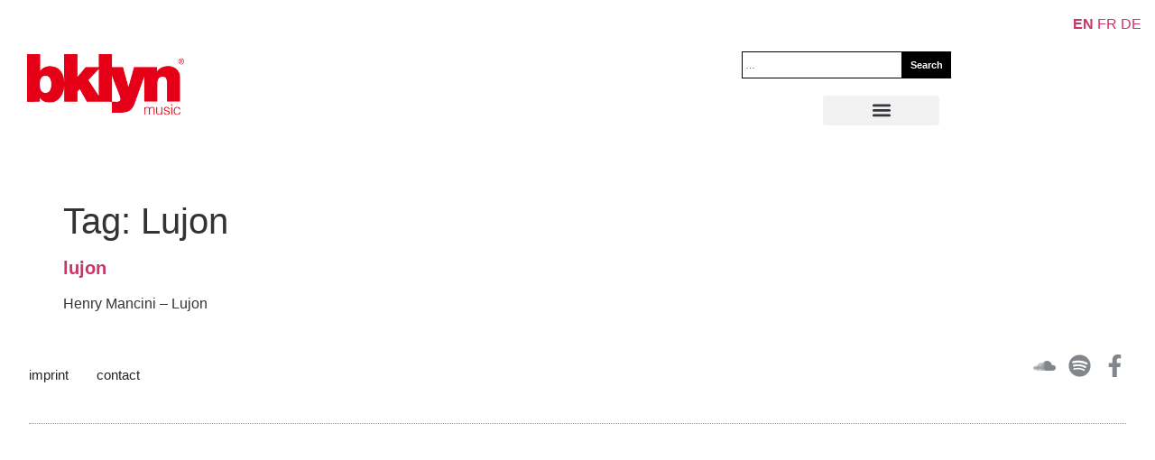

--- FILE ---
content_type: text/css
request_url: https://bklyn.de/wp-content/uploads/elementor/css/post-26921.css?ver=1769637812
body_size: 1409
content:
.elementor-26921 .elementor-element.elementor-element-d655255{--display:flex;--flex-direction:column;--container-widget-width:calc( ( 1 - var( --container-widget-flex-grow ) ) * 100% );--container-widget-height:initial;--container-widget-flex-grow:0;--container-widget-align-self:initial;--flex-wrap-mobile:wrap;--align-items:stretch;--gap:50px 50px;--row-gap:50px;--column-gap:50px;--padding-top:30px;--padding-bottom:30px;--padding-left:0px;--padding-right:0px;}.elementor-26921 .elementor-element.elementor-element-d655255:not(.elementor-motion-effects-element-type-background), .elementor-26921 .elementor-element.elementor-element-d655255 > .elementor-motion-effects-container > .elementor-motion-effects-layer{background-color:#FFFFFF;}.elementor-26921 .elementor-element.elementor-element-5449ab58{--display:flex;--flex-direction:row;--container-widget-width:calc( ( 1 - var( --container-widget-flex-grow ) ) * 100% );--container-widget-height:100%;--container-widget-flex-grow:1;--container-widget-align-self:stretch;--flex-wrap-mobile:wrap;--align-items:stretch;--gap:0px 0px;--row-gap:0px;--column-gap:0px;border-style:dotted;--border-style:dotted;border-width:0px 0px 1px 0px;--border-top-width:0px;--border-right-width:0px;--border-bottom-width:1px;--border-left-width:0px;border-color:#9b9b9b;--border-color:#9b9b9b;--padding-top:0px;--padding-bottom:30px;--padding-left:0px;--padding-right:0px;}.elementor-26921 .elementor-element.elementor-element-5319a659{--display:flex;--flex-direction:row;--container-widget-width:calc( ( 1 - var( --container-widget-flex-grow ) ) * 100% );--container-widget-height:100%;--container-widget-flex-grow:1;--container-widget-align-self:stretch;--flex-wrap-mobile:wrap;--justify-content:flex-start;--align-items:center;--padding-top:0px;--padding-bottom:0px;--padding-left:0px;--padding-right:0px;}.elementor-widget-nav-menu .elementor-nav-menu .elementor-item{font-family:var( --e-global-typography-primary-font-family ), Sans-serif;font-weight:var( --e-global-typography-primary-font-weight );}.elementor-widget-nav-menu .elementor-nav-menu--main .elementor-item{color:var( --e-global-color-text );fill:var( --e-global-color-text );}.elementor-widget-nav-menu .elementor-nav-menu--main .elementor-item:hover,
					.elementor-widget-nav-menu .elementor-nav-menu--main .elementor-item.elementor-item-active,
					.elementor-widget-nav-menu .elementor-nav-menu--main .elementor-item.highlighted,
					.elementor-widget-nav-menu .elementor-nav-menu--main .elementor-item:focus{color:var( --e-global-color-accent );fill:var( --e-global-color-accent );}.elementor-widget-nav-menu .elementor-nav-menu--main:not(.e--pointer-framed) .elementor-item:before,
					.elementor-widget-nav-menu .elementor-nav-menu--main:not(.e--pointer-framed) .elementor-item:after{background-color:var( --e-global-color-accent );}.elementor-widget-nav-menu .e--pointer-framed .elementor-item:before,
					.elementor-widget-nav-menu .e--pointer-framed .elementor-item:after{border-color:var( --e-global-color-accent );}.elementor-widget-nav-menu{--e-nav-menu-divider-color:var( --e-global-color-text );}.elementor-widget-nav-menu .elementor-nav-menu--dropdown .elementor-item, .elementor-widget-nav-menu .elementor-nav-menu--dropdown  .elementor-sub-item{font-family:var( --e-global-typography-accent-font-family ), Sans-serif;font-weight:var( --e-global-typography-accent-font-weight );}.elementor-26921 .elementor-element.elementor-element-4b3a2d05 .elementor-menu-toggle{margin-right:auto;background-color:rgba(0,0,0,0);border-width:0px;border-radius:0px;}.elementor-26921 .elementor-element.elementor-element-4b3a2d05 .elementor-nav-menu .elementor-item{font-size:15px;font-weight:500;}.elementor-26921 .elementor-element.elementor-element-4b3a2d05 .elementor-nav-menu--main .elementor-item:hover,
					.elementor-26921 .elementor-element.elementor-element-4b3a2d05 .elementor-nav-menu--main .elementor-item.elementor-item-active,
					.elementor-26921 .elementor-element.elementor-element-4b3a2d05 .elementor-nav-menu--main .elementor-item.highlighted,
					.elementor-26921 .elementor-element.elementor-element-4b3a2d05 .elementor-nav-menu--main .elementor-item:focus{color:#000000;fill:#000000;}.elementor-26921 .elementor-element.elementor-element-4b3a2d05 .elementor-nav-menu--main .elementor-item{padding-left:0px;padding-right:0px;}.elementor-26921 .elementor-element.elementor-element-4b3a2d05{--e-nav-menu-horizontal-menu-item-margin:calc( 31px / 2 );--nav-menu-icon-size:30px;}.elementor-26921 .elementor-element.elementor-element-4b3a2d05 .elementor-nav-menu--main:not(.elementor-nav-menu--layout-horizontal) .elementor-nav-menu > li:not(:last-child){margin-bottom:31px;}.elementor-26921 .elementor-element.elementor-element-4b3a2d05 .elementor-nav-menu--dropdown a, .elementor-26921 .elementor-element.elementor-element-4b3a2d05 .elementor-menu-toggle{color:#000000;fill:#000000;}.elementor-26921 .elementor-element.elementor-element-4b3a2d05 .elementor-nav-menu--dropdown{background-color:#eaeaea;}.elementor-26921 .elementor-element.elementor-element-4b3a2d05 .elementor-nav-menu--dropdown a:hover,
					.elementor-26921 .elementor-element.elementor-element-4b3a2d05 .elementor-nav-menu--dropdown a:focus,
					.elementor-26921 .elementor-element.elementor-element-4b3a2d05 .elementor-nav-menu--dropdown a.elementor-item-active,
					.elementor-26921 .elementor-element.elementor-element-4b3a2d05 .elementor-nav-menu--dropdown a.highlighted,
					.elementor-26921 .elementor-element.elementor-element-4b3a2d05 .elementor-menu-toggle:hover,
					.elementor-26921 .elementor-element.elementor-element-4b3a2d05 .elementor-menu-toggle:focus{color:#00ce1b;}.elementor-26921 .elementor-element.elementor-element-4b3a2d05 .elementor-nav-menu--dropdown a:hover,
					.elementor-26921 .elementor-element.elementor-element-4b3a2d05 .elementor-nav-menu--dropdown a:focus,
					.elementor-26921 .elementor-element.elementor-element-4b3a2d05 .elementor-nav-menu--dropdown a.elementor-item-active,
					.elementor-26921 .elementor-element.elementor-element-4b3a2d05 .elementor-nav-menu--dropdown a.highlighted{background-color:#ededed;}.elementor-26921 .elementor-element.elementor-element-4b3a2d05 .elementor-nav-menu--dropdown .elementor-item, .elementor-26921 .elementor-element.elementor-element-4b3a2d05 .elementor-nav-menu--dropdown  .elementor-sub-item{font-size:15px;}.elementor-26921 .elementor-element.elementor-element-4b3a2d05 div.elementor-menu-toggle{color:#000000;}.elementor-26921 .elementor-element.elementor-element-4b3a2d05 div.elementor-menu-toggle svg{fill:#000000;}.elementor-26921 .elementor-element.elementor-element-4b3a2d05 div.elementor-menu-toggle:hover, .elementor-26921 .elementor-element.elementor-element-4b3a2d05 div.elementor-menu-toggle:focus{color:#00ce1b;}.elementor-26921 .elementor-element.elementor-element-4b3a2d05 div.elementor-menu-toggle:hover svg, .elementor-26921 .elementor-element.elementor-element-4b3a2d05 div.elementor-menu-toggle:focus svg{fill:#00ce1b;}.elementor-26921 .elementor-element.elementor-element-4ed90ad2{--display:flex;--flex-direction:row-reverse;--container-widget-width:calc( ( 1 - var( --container-widget-flex-grow ) ) * 100% );--container-widget-height:100%;--container-widget-flex-grow:1;--container-widget-align-self:stretch;--flex-wrap-mobile:wrap-reverse;--justify-content:flex-start;--align-items:center;--padding-top:0px;--padding-bottom:0px;--padding-left:0px;--padding-right:0px;}.elementor-26921 .elementor-element.elementor-element-229f707c{--grid-template-columns:repeat(0, auto);--icon-size:25px;--grid-column-gap:10px;--grid-row-gap:0px;}.elementor-26921 .elementor-element.elementor-element-229f707c .elementor-widget-container{text-align:right;}.elementor-26921 .elementor-element.elementor-element-229f707c .elementor-social-icon{background-color:rgba(0,0,0,0);--icon-padding:0em;}.elementor-26921 .elementor-element.elementor-element-229f707c .elementor-social-icon i{color:rgba(84,89,95,0.73);}.elementor-26921 .elementor-element.elementor-element-229f707c .elementor-social-icon svg{fill:rgba(84,89,95,0.73);}.elementor-26921 .elementor-element.elementor-element-229f707c .elementor-social-icon:hover{background-color:rgba(255,255,255,0);}.elementor-26921 .elementor-element.elementor-element-229f707c .elementor-social-icon:hover i{color:#00ce1b;}.elementor-26921 .elementor-element.elementor-element-229f707c .elementor-social-icon:hover svg{fill:#00ce1b;}.elementor-26921 .elementor-element.elementor-element-73d7a48b{--display:flex;--flex-direction:row;--container-widget-width:calc( ( 1 - var( --container-widget-flex-grow ) ) * 100% );--container-widget-height:100%;--container-widget-flex-grow:1;--container-widget-align-self:stretch;--flex-wrap-mobile:wrap;--justify-content:space-between;--align-items:center;--gap:0px 0px;--row-gap:0px;--column-gap:0px;--padding-top:0px;--padding-bottom:0px;--padding-left:0px;--padding-right:0px;}.elementor-theme-builder-content-area{height:400px;}.elementor-location-header:before, .elementor-location-footer:before{content:"";display:table;clear:both;}@media(max-width:1024px){.elementor-26921 .elementor-element.elementor-element-d655255{--padding-top:30px;--padding-bottom:30px;--padding-left:20px;--padding-right:20px;}.elementor-26921 .elementor-element.elementor-element-4b3a2d05 .elementor-nav-menu .elementor-item{font-size:13px;}.elementor-26921 .elementor-element.elementor-element-229f707c{--icon-size:13px;--grid-column-gap:10px;}}@media(max-width:767px){.elementor-26921 .elementor-element.elementor-element-d655255{--gap:40px 40px;--row-gap:40px;--column-gap:40px;--padding-top:25px;--padding-bottom:25px;--padding-left:20px;--padding-right:20px;}.elementor-26921 .elementor-element.elementor-element-5319a659{--width:30%;}.elementor-26921 .elementor-element.elementor-element-4b3a2d05 .elementor-nav-menu--main > .elementor-nav-menu > li > .elementor-nav-menu--dropdown, .elementor-26921 .elementor-element.elementor-element-4b3a2d05 .elementor-nav-menu__container.elementor-nav-menu--dropdown{margin-top:40px !important;}.elementor-26921 .elementor-element.elementor-element-4ed90ad2{--flex-direction:column;--container-widget-width:100%;--container-widget-height:initial;--container-widget-flex-grow:0;--container-widget-align-self:initial;--flex-wrap-mobile:wrap;}.elementor-26921 .elementor-element.elementor-element-229f707c .elementor-widget-container{text-align:center;}.elementor-26921 .elementor-element.elementor-element-73d7a48b{--gap:20px 20px;--row-gap:20px;--column-gap:20px;}}